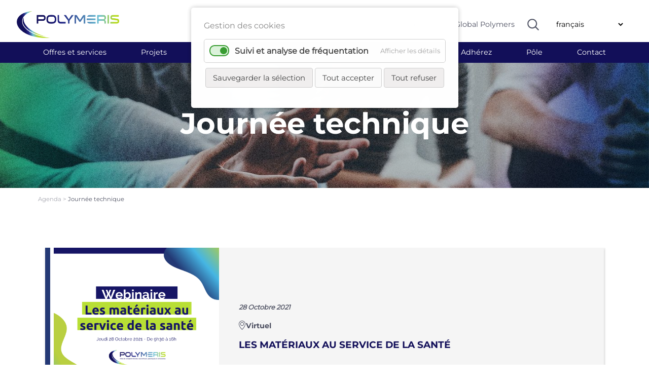

--- FILE ---
content_type: text/html; charset=UTF-8
request_url: https://polymeris.fr/evenement/journee-technique-4.html
body_size: 11845
content:
<!DOCTYPE html>
<html lang="fr">
<head>
<meta charset="UTF-8">
<title>Journée technique - Polymeris</title>
<base href="https://polymeris.fr/">
<meta name="robots" content="index,follow">
<meta name="description" content="Les matériaux au service de la santé">
<meta name="generator" content="Contao Open Source CMS">
<meta name="author" content="VALCOM">
<link rel="canonical" href="https://polymeris.fr/evenement/journee-technique-4.html">
<meta name="viewport" content="width=device-width, initial-scale=1">
<link rel="stylesheet" href="assets/bootstrap/css/bootstrap.min.css">
<link rel="stylesheet" href="https://cdnjs.cloudflare.com/ajax/libs/tiny-slider/2.9.3/tiny-slider.css">
<link rel="stylesheet" href="bundles/contaowowjs/animate.min.css?v=c6e070ac"><link rel="stylesheet" href="assets/css/layout.min.css,responsive.min.css,backend-contao4.css,colorbox.m...-d752ea70.css"><script src="assets/js/jquery.min.js,cookiebar.min.js-6a66c36b.js"></script><script src="bundles/trilobitajaxpagination/js/jquery.ajax-pagination.js?v=78c1dbc8"></script><link rel="alternate" hreflang="fr" href="https://polymeris.fr/evenement/journee-technique-4.html">
<link rel="alternate" hreflang="x-default" href="https://polymeris.fr/evenement/journee-technique-4.html">
<link rel="alternate" hreflang="en" href="https://polymeris.fr/event/technical-day-4.html">
<meta prefix="og: http://ogp.me/ns#" property="og:title" content="Journée technique">
<meta prefix="og: http://ogp.me/ns#" property="og:type" content="article" />
<meta prefix="og: http://ogp.me/ns#" property="og:image" content="https://polymeris.fr/files/Agendas/Xarchives/Webinaire Matériaux au service de la santé 28.10.2021.png">
<meta prefix="og: http://ogp.me/ns#" property="og:image:type" content="image/png">
<meta prefix="og: http://ogp.me/ns#" property="og:image:width" content="1080">
<meta prefix="og: http://ogp.me/ns#" property="og:image:height" content="1080">
<meta prefix="og: http://ogp.me/ns#" property="og:url" content="https://polymeris.fr/evenement/journee-technique-4.html">
<meta prefix="og: http://ogp.me/ns#" property="og:description" content="Les matériaux au service de la santé">
<meta prefix="og: http://ogp.me/ns#" property="og:site_name" content="Polymeris">
<script>var _paq=window._paq=window._paq||[];_paq.push(['trackPageView']);_paq.push(['enableLinkTracking']);(function(){var u="https://stats.valcom.fr/";_paq.push(['setTrackerUrl',u+'matomo.php']);_paq.push(['setSiteId',13]);var d=document,g=d.createElement('script'),s=d.getElementsByTagName('script')[0];g.async=!0;g.defer=!0;g.src=u+'matomo.js';s.parentNode.insertBefore(g,s)})()</script>
<script src="https://cdnjs.cloudflare.com/ajax/libs/tiny-slider/2.9.2/min/tiny-slider.js"></script>
<!--[if (lt IE 9)]><script src="https://cdnjs.cloudflare.com/ajax/libs/tiny-slider/2.9.3/min/tiny-slider.helper.ie8.js"></script><![endif]-->
<script src="assets/bootstrap-5.0.2-dist/js/bootstrap.min.js"></script>
<script src="assets/animateNumber/jquery.animateNumber.min.js"></script>
<script src="assets/dodot//src/js/jquery.dotdotdot.min.js"></script>
</head>
<body id="top" class="agenda"><!-- indexer::stop -->
<div  class="contao-cookiebar cookiebar_default_deny cc-top" role="complementary" aria-describedby="cookiebar-desc">
<div class="cc-inner" aria-live="assertive" role="alert">
<div id="cookiebar-desc" class="cc-head">
<p>Gestion des cookies</p>                    </div>
<div class="cc-groups">
<div class="cc-group">
<input type="checkbox" name="group[]" id="g3" value="3" data-toggle-cookies>
<label for="g3" class="group">Suivi et analyse de fréquentation</label>
<button class="cc-detail-btn" data-toggle-group>
<span>Afficher les détails</span>
<span>Masquer les détails</span>
</button>
<div class="cc-cookies toggle-group">
<div class="cc-cookie">
<input type="checkbox" name="cookie[]" id="c4" value="4">
<label for="c4" class="cookie">Google Analitycs</label>
<p>Ce service nous permet de mesurer l&#39;audience de notre site internet.</p>                                                                            <div class="cc-cookie-info">
<div><span>Désignation technique:</span> GoogleAnalytics</div>
</div>
</div>
</div>
</div>
</div>
<div class="cc-footer grayscale">
<button class="cc-btn save" data-save>Sauvegarder la sélection</button>
<button class="cc-btn success" data-accept-all>Tout accepter</button>
<button class="cc-btn deny" data-deny-all>Tout refuser</button>
</div>
<div class="cc-info">
</div>
</div>
</div>
<!-- indexer::continue -->
<script>var cookiebar=new ContaoCookiebar({configId:1,pageId:1,version:1,lifetime:63072000,token:'ccb_contao_token',doNotTrack:0,currentPageId:48,excludedPageIds:null,cookies:{"4":{"id":"4","type":"googleAnalytics","checked":!0,"token":["GoogleAnalytics"],"resources":[{"src":"https:\/\/www.googletagmanager.com\/gtag\/js?id=G-QNN3Z79HSC","flags":null,"mode":1}],"scripts":[{"script":"window.dataLayer=window.dataLayer||[];function gtag(){dataLayer.push(arguments)} gtag('js',new Date());gtag('config','G-QNN3Z79HSC')","position":3,"mode":1},{"script":"try{ let gid; for(gid in window.google_tag_data.td) { window['ga-disable-' + gid] = true; }}catch (e) {}","position":3,"mode":2}]}},configs:[],texts:{acceptAndDisplay:'Accepter et afficher'}})</script>
<div id="wrapper">
<header id="header">
<div class="inside">
<div class="mod_nodes d-none d-lg-block d-none d-lg-block">
<div class="container-fluid px-5 py-2 header">
<div class="row align-items-center justify-content-between">
<div class="ce_image col-2 px-0 col-2 px-0 col-2 px-0 block">
<figure class="image_container">
<a href="./" title="Polymeris">
<img src="files/structure/LOGO-POLYMERIS.png" width="400" height="104" alt="">
</a>
</figure>
</div>
<div class="col-10 col-xl-9">
<div class="row align-items-center justify-content-end">
<!-- indexer::stop -->
<nav class="mod_customnav col-auto px-0 block" id="navHeader">
<a href="evenement/journee-technique-4.html#skipNavigation169" class="invisible">Aller au contenu</a>
<ul class="level_1">
<li class="first"><a href="https://annuaire.polymeris.fr/" title="Annuaire des adhérents" class="first" target="_blank" rel="noreferrer noopener" itemprop="url"><span itemprop="name">Annuaire adhérents</span></a></li>
<li><a href="https://projets.polymeris.fr/index.html" title="Annuaire des projets" target="_blank" rel="noreferrer noopener" itemprop="url"><span itemprop="name">Annuaire projets</span></a></li>
<li class="reso"><a href="https://www.mypolymeris.com/" title="MyPolymeris" class="reso" target="_blank" rel="noreferrer noopener" itemprop="url"><span itemprop="name">MyPolymeris</span></a></li>
<li class="last"><a href="https://globalpolymers.net/publicweb/webpage.html" title="Global Polymers" class="last" target="_blank" rel="noreferrer noopener" itemprop="url"><span itemprop="name">Global Polymers</span></a></li>
</ul>
<a id="skipNavigation169" class="invisible">&nbsp;</a>
</nav>
<!-- indexer::continue -->
<div class="ce_image col-auto overvisible loupe col-auto overvisible loupe col-auto overvisible block" id="loupe">
<figure class="image_container">
<img src="files/structure/loupe.svg" width="23" height="23" alt="">
</figure>
</div>
<!-- indexer::stop -->
<nav class="mod_changelanguage col-auto block" id="langue" itemscope="" itemtype="http://schema.org/SiteNavigationElement">
<select class="level_1" onchange="window.location.href=this.value">
<option class="active lang-fr active" selected>français</option>
<option  class="lang-en" value="https://polymeris.fr/event/technical-day-4.html">anglais - English</option>
</select>
</nav>
<!-- indexer::continue -->
</div></div>
</div></div>
</div>
<div class="mod_nodes d-none d-lg-block d-none d-lg-block">
<div id="nav">
<!-- indexer::stop -->
<nav class="mod_customnav menuO-lvl1 block" id="menuO-lvl1">
<a href="evenement/journee-technique-4.html#skipNavigation173" class="invisible">Aller au contenu</a>
<div class="container">
<ul class="level_1 row justify-content-between">
<li class="col-auto px-0 lvl1-1 noClick first"><a href="offres-et-services.html" title="Offres et services" class="lvl1-1 noClick first">Offres et services</a></li>
<li class="col-auto px-0 lvl1-2 noClick noAriane"><a href="projets.html" title="Projets" class="lvl1-2 noClick noAriane">Projets</a></li>
<li class="col-auto px-0 lvl1-3 noClick"><a href="reseau.html" title="Notre réseau" class="lvl1-3 noClick">Réseau</a></li>
<li class="col-auto px-0 lvl1-4 noClick"><a href="polymeris-en-region.html" title="Polymeris en région" class="lvl1-4 noClick">Régions</a></li>
<li class="col-auto px-0 lvl1-5 trail"><a href="agenda.html" title="Agenda" class="lvl1-5 trail">Agenda</a></li>
<li class="col-auto px-0 lvl1-6"><a href="actualites.html" title="Actualités" class="lvl1-6">Actualités</a></li>
<li class="col-auto px-0 lvl1-7 noAriane"><a href="adherez.html" title="Adhérez à Polymeris" class="lvl1-7 noAriane">Adhérez</a></li>
<li class="col-auto px-0 lvl1-8 noClick"><a href="pole.html" title="Pôle" class="lvl1-8 noClick">Pôle</a></li>
<li class="col-auto px-0 lvl1-9 noAriane last"><a href="contactez-nous.html" title="contactez-nous" class="lvl1-9 noAriane last">Contact</a></li>
</ul>
</div>
<a id="skipNavigation173" class="invisible">&nbsp;</a>
</nav>
<!-- indexer::continue -->
<!-- indexer::stop -->
<div class="ce_form block">
<form action="resultats-de-recherche.html" method="get" enctype="application/x-www-form-urlencoded" id="formSearch">
<div class="formbody">
<div class="bandeauRecherche">
<div class="container">
<div class="row align-items-center justify-content-center">
<div class="col-6 col-lg-6">
<div class="widget widget-text mandatory">
<input type="text" name="keywords" id="ctrl_6" class="text mandatory" value="" required placeholder="Rechercher sur le site…">
</div>
</div>
<div class="col-auto">
<div class="widget widget-submit">
<button type="submit" id="ctrl_7" class="submit"><img src="files/structure/loupe.svg" width="23" height="23" alt="Rechercher" title="Rechercher"></button>
</div>
</div>
<div class="col-auto px-0">
<div class="widget widget-explanation explanation closeSearch">
<p title="Fermer">X</p></div>
</div>
</div></div></div>    </div>
</form>
</div>
<!-- indexer::continue -->
<div id="menuLvl2">
<div class="container">
<div id="menu1" class="navLvl2">
<div class="row justify-content-between align-items-top">
<div class="col-6 inter">
<div class="ce_text block">
<h3>Services aux adhérents</h3>
</div>
<!-- indexer::stop -->
<nav class="mod_navigation block">
<a href="evenement/journee-technique-4.html#skipNavigation319" class="invisible">Aller au contenu</a>
<ul class="level_1">
<li class="first"><a href="renforcer-votre-visibilite.html" title="Renforcer votre visibilité" class="first" itemprop="url"><span itemprop="name">Renforcer votre visibilité</span></a></li>
<li><a href="stimuler-votre-double-transition-ecologique-et-digitale.html" title="Stimuler votre double transition écologique et digitale" itemprop="url"><span itemprop="name">Stimuler votre double transition écologique et digitale</span></a></li>
<li><a href="accelerer-vos-innovations-technologiques.html" title="Accélérer vos innovations technologiques" itemprop="url"><span itemprop="name">Accélérer vos innovations technologiques</span></a></li>
<li><a href="innover-a-l-europe-et-a-l-international.html" title="Innover à l&#39;Europe et à l&#39;international" itemprop="url"><span itemprop="name">Innover à l&#39;Europe et à l&#39;international</span></a></li>
<li><a href="decouvrez-mypolymeris.html" title="Découvrez MyPolymeris" itemprop="url"><span itemprop="name">Découvrez MyPolymeris</span></a></li>
<li><a href="polytronics-evaluer-votre-maturite-numerique.html" title="Polytronics : évaluer votre maturité numérique" itemprop="url"><span itemprop="name">Polytronics : évaluer votre maturité numérique</span></a></li>
<li class="last"><a href="polyboost.html" title="PolyBoost" class="last" itemprop="url"><span itemprop="name">PolyBoost</span></a></li>
</ul>
<a id="skipNavigation319" class="invisible">&nbsp;</a>
</nav>
<!-- indexer::continue -->
</div>
<div class="col-5 focusNav">
<div class="ce_image block">
<figure class="image_container">
<a href="polyboost.html">
<img src="assets/images/3/POLYBOOST%20-%20Logo%20v1-189991ab.png" width="700" height="400" alt="">
</a>
</figure>
</div>
<div class="ce_text block">
<p><strong>Découvrez PolyBoost<br>Accompagnement sur mesure pensé pour vous<br></strong></p>
</div>
</div> <!-- /insert -->
</div></div> <!-- /sousMenu -->
<div id="menu2" class="navLvl2">
<div class="row justify-content-between align-items-top">
<div class="col-4 inter">
<div class="ce_text block">
<h3>Les projets</h3>
</div>
<!-- indexer::stop -->
<nav class="mod_navigation block">
<a href="evenement/journee-technique-4.html#skipNavigation320" class="invisible">Aller au contenu</a>
<ul class="level_1">
<li class="projet first"><a href="labelliser-votre-projet.html" title="Labelliser votre projet" class="projet first" itemprop="url"><span itemprop="name">Labelliser votre projet</span></a></li>
<li class="projet"><a href="appels-a-projets.html" title="Les appels à projets" class="projet" itemprop="url"><span itemprop="name">Appels à projets</span></a></li>
<li><a href="projets/projets-europeens.html" title="Projets européens" itemprop="url"><span itemprop="name">Projets européens</span></a></li>
<li class="last"><a href="missions-collectives.html" title="Missions collectives" class="last" itemprop="url"><span itemprop="name">Missions collectives</span></a></li>
</ul>
<a id="skipNavigation320" class="invisible">&nbsp;</a>
</nav>
<!-- indexer::continue -->
</div>
<div class="col-4 inter">
<div class="ce_text block">
<h3>Les axes stratégiques</h3>
</div>
<!-- indexer::stop -->
<nav class="mod_navigation block">
<a href="evenement/journee-technique-4.html#skipNavigation321" class="invisible">Aller au contenu</a>
<ul class="level_1">
<li class="first"><a href="projets/les-axes-strategiques/usine-numerique.html" title="Usine numérique" class="first" itemprop="url"><span itemprop="name">Usine numérique</span></a></li>
<li><a href="projets/les-axes-strategiques/economie-circulaire.html" title="Économie circulaire" itemprop="url"><span itemprop="name">Économie circulaire</span></a></li>
<li class="last"><a href="materiaux-avances.html" title="Matériaux avancés" class="last" itemprop="url"><span itemprop="name">Matériaux avancés</span></a></li>
</ul>
<a id="skipNavigation321" class="invisible">&nbsp;</a>
</nav>
<!-- indexer::continue -->
</div>
<div class="col-4 focusNav">
<div class="ce_image block">
<figure class="image_container">
<a href="https://projets.polymeris.fr/index.html" rel="noreferrer noopener">
<img src="assets/images/3/Zoom%20Annuaire%20projets-e7ba455d.jpg" width="1000" height="600" alt="">
</a>
</figure>
</div>
<div class="ce_text center block">
<p><strong>Découvrez l&#39;annuaire <br>des projets en cours !</strong></p>
</div>
</div> <!-- /insert -->
</div></div> <!-- /sousMenu -->
<div id="menu3" class="navLvl2">
<div class="row justify-content-between align-items-top">
<div class="col-3 inter">
<div class="ce_text block">
<h3>Partenaires</h3>
</div>
<!-- indexer::stop -->
<nav class="mod_navigation block">
<a href="evenement/journee-technique-4.html#skipNavigation322" class="invisible">Aller au contenu</a>
<ul class="level_1">
<li class="first"><a href="reseau/partenaires-nationaux.html" title="Partenaires nationaux" class="first" itemprop="url"><span itemprop="name">Partenaires nationaux</span></a></li>
<li class="reso last"><a href="partenaires-internationaux.html" title="Partenaires Internationaux" class="reso last" itemprop="url"><span itemprop="name">Partenaires Internationaux</span></a></li>
</ul>
<a id="skipNavigation322" class="invisible">&nbsp;</a>
</nav>
<!-- indexer::continue -->
</div>
<div class="col-2 inter">
<!-- indexer::stop -->
<nav class="mod_navigation block">
<a href="evenement/journee-technique-4.html#skipNavigation323" class="invisible">Aller au contenu</a>
<ul class="level_1">
<li class="reso first last"><a href="clubs.html" title="Nos clubs" class="reso first last" itemprop="url"><span itemprop="name">Clubs</span></a></li>
</ul>
<a id="skipNavigation323" class="invisible">&nbsp;</a>
</nav>
<!-- indexer::continue -->
</div>
<div class="col-3 inter">
<!-- indexer::stop -->
<nav class="mod_navigation block">
<a href="evenement/journee-technique-4.html#skipNavigation324" class="invisible">Aller au contenu</a>
<ul class="level_1">
<li class="first"><a href="https://annuaire.polymeris.fr/" title="Annuaire des adhérents" class="first" target="_blank" rel="noreferrer noopener" itemprop="url"><span itemprop="name">Annuaire adhérents</span></a></li>
<li class="reso last"><a href="adherents-premium.html" title="Adhérents premium" class="reso last" itemprop="url"><span itemprop="name">Adhérents premium</span></a></li>
</ul>
<a id="skipNavigation324" class="invisible">&nbsp;</a>
</nav>
<!-- indexer::continue -->
</div>
<div class="col-4 focusNav">
<div class="ce_image block">
<figure class="image_container">
<a href="https://annuaire.polymeris.fr/" rel="noreferrer noopener">
<img src="assets/images/0/Zoom%20Annuaire%20adh%C3%A9rents-0d37dd8e.jpg" width="1000" height="600" alt="">
</a>
</figure>
</div>
<div class="ce_text block">
<p><strong>Découvrez l&#39;annuaire en ligne<br>des adhérents Polymeris !</strong></p>
</div>
</div> <!-- /insert -->
</div></div> <!-- /sousMenu -->
<div id="menu4" class="navLvl2">
<div class="row justify-content-between align-items-top">
<div class="col-4 inter">
<div class="ce_text block">
<h3>Toutes les régions</h3>
</div>
<!-- indexer::stop -->
<nav class="mod_navigation block">
<a href="evenement/journee-technique-4.html#skipNavigation325" class="invisible">Aller au contenu</a>
<ul class="level_1">
<li class="first"><a href="polymeris-en-region/nos-implantations.html" title="Nos implantations" class="first" itemprop="url"><span itemprop="name">Nos implantations</span></a></li>
<li class="region"><a href="auvergne-rhone-alpes.html" title="Auvergne-Rhône-Alpes" class="region" itemprop="url"><span itemprop="name">Auvergne-Rhône-Alpes</span></a></li>
<li class="region"><a href="bourgogne-franche-comte.html" title="Bourgogne-Franche-Comté" class="region" itemprop="url"><span itemprop="name">Bourgogne-Franche-Comté</span></a></li>
<li class="region"><a href="centre-val-de-loire.html" title="Centre-Val de Loire" class="region" itemprop="url"><span itemprop="name">Centre-Val de Loire</span></a></li>
<li class="region"><a href="ile-de-france.html" title="Ile-de-France" class="region" itemprop="url"><span itemprop="name">Ile-de-France</span></a></li>
<li class="region"><a href="nouvelle-aquitaine.html" title="Nouvelle-Aquitaine" class="region" itemprop="url"><span itemprop="name">Nouvelle-Aquitaine</span></a></li>
<li class="region last"><a href="pays-de-la-loire.html" title="Pays de la Loire" class="region last" itemprop="url"><span itemprop="name">Pays de la Loire</span></a></li>
</ul>
<a id="skipNavigation325" class="invisible">&nbsp;</a>
</nav>
<!-- indexer::continue -->
</div>
<div class="col-5 focusNav">
</div> <!-- /insert -->
</div></div> <!-- /sousMenu -->
<div id="menu5" class="navLvl2">
<div class="row justify-content-between align-items-top">
<div class="col-4 inter">
<div class="ce_text block">
<h3>Le pôle de compétitivité</h3>
</div>
<!-- indexer::stop -->
<nav class="mod_navigation block">
<a href="evenement/journee-technique-4.html#skipNavigation326" class="invisible">Aller au contenu</a>
<ul class="level_1">
<li class="submenu noClick noAriane first last"><a href="pole/le-pole-de-competitivite.html" title="Le Pôle de compétitivité" class="submenu noClick noAriane first last" aria-haspopup="true" itemprop="url"><span itemprop="name">Le Pôle de compétitivité</span></a>
<ul class="level_2">
<li class="poly first"><a href="presentation-du-pole.html" title="Présentation du pôle" class="poly first" itemprop="url"><span itemprop="name">Qui sommes-nous ?</span></a></li>
<li><a href="pole/le-pole-de-competitivite/feuille-de-route-technologique.html" title="Feuille de route technologique" itemprop="url"><span itemprop="name">Feuille de route technologique</span></a></li>
<li class="poly"><a href="notre-gouvernance.html" title="Notre gouvernance" class="poly" itemprop="url"><span itemprop="name">Gouvernance</span></a></li>
<li class="poly"><a href="notre-equipe.html" title="Notre équipe" class="poly" itemprop="url"><span itemprop="name">Équipe</span></a></li>
<li class="poly noSpace"><a href="notre-ecosysteme.html" title="Notre écosystème" class="poly noSpace" itemprop="url"><span itemprop="name">Écosystème</span></a></li>
<li class="poly"><a href="bourse-a-l-emploi.html" title="Bourse à l&#39;emploi" class="poly" itemprop="url"><span itemprop="name">Bourse à l&#39;emploi</span></a></li>
<li class="last"><a href="espace-presse.html" title="Espace presse" class="last" itemprop="url"><span itemprop="name">Presse - Communication</span></a></li>
</ul>
</li>
</ul>
<a id="skipNavigation326" class="invisible">&nbsp;</a>
</nav>
<!-- indexer::continue -->
</div>
<div class="col-5 focusNav">
<div class="ce_image center center center center center center center block">
<figure class="image_container">
<a href="actu/les-poles-de-competitivite-fetent-leur-20-ans.html">
<img src="assets/images/2/POLE%20DE%20COMPETITIVITE%2020%20ANS%20500x500-550ae689.png" width="300" height="150" alt="">
</a>
</figure>
</div>
<div class="ce_text block">
<p><strong>Les pôles de compétitivité </strong><br><strong>fêtent leur 20 ans !</strong></p>
</div>
</div> <!-- /insert -->
</div></div> <!-- /sousMenu -->
</div></div>
</div> <!-- / nav -->
</div>
<div class="mod_nodes d-block d-lg-none d-block d-lg-none">
<div class="row justify-content-betewwen align-items-center px-3">
<style>#l1,#l2,#l3{width:30px;height:4px;margin:3px;background-color:#666;transition:all 0.3s;-moz-transition:all 0.3s;-webkit-transition:all 0.3s;-o-transition:all 0.3s}#l2.change{opacity:0}#l1.change{-webkit-transform:rotate(-45deg) translate(-3px,6px);transform:rotate(-45deg) translate(-3px,6px)}#l3.change{-webkit-transform:rotate(45deg) translate(-5px,-8px);transform:rotate(45deg) translate(-3px,-8px)}</style>
<div id="btnMenu" class="col-2">
<div id="l1"></div>
<div id="l2"></div>
<div id="l3"></div>
</div>
<script>jQuery(function(){$('#btnMenu').click(function(){$('#l1, #l2, #l3').toggleClass('change')})})</script>
<div class="ce_image col-3 px-0 col-3 px-0 col-3 px-0 block">
<figure class="image_container">
<a href="./" title="Polymeris">
<img src="files/structure/LOGO-POLYMERIS.png" width="400" height="104" alt="">
</a>
</figure>
</div>
<div class="col-7">
<div class="row justify-content-end">
<div class="ce_image col-auto overvisible loupeMob col-auto overvisible loupeMob col-auto overvisible block" id="loupeMob">
<figure class="image_container">
<img src="files/structure/loupe.svg" width="23" height="23" alt="">
</figure>
</div>
<!-- indexer::stop -->
<nav class="mod_changelanguage col-auto block" id="langue" itemscope="" itemtype="http://schema.org/SiteNavigationElement">
<select class="level_1" onchange="window.location.href=this.value">
<option class="active lang-fr active" selected>français</option>
<option  class="lang-en" value="https://polymeris.fr/event/technical-day-4.html">anglais - English</option>
</select>
</nav>
<!-- indexer::continue -->
</div></div>
</div>
<!-- indexer::stop -->
<div class="ce_form block" id="searchMobile">
<form action="resultats-de-recherche.html" method="get" enctype="application/x-www-form-urlencoded" id="formSearch">
<div class="formbody">
<div class="bandeauRecherche">
<div class="container">
<div class="row align-items-center justify-content-center">
<div class="col-6 col-lg-6">
<div class="widget widget-text mandatory">
<input type="text" name="keywords" id="ctrl_6" class="text mandatory" value="" required placeholder="Rechercher sur le site…">
</div>
</div>
<div class="col-auto">
<div class="widget widget-submit">
<button type="submit" id="ctrl_7" class="submit"><img src="files/structure/loupe.svg" width="23" height="23" alt="Rechercher" title="Rechercher"></button>
</div>
</div>
<div class="col-auto px-0">
<div class="widget widget-explanation explanation closeSearch">
<p title="Fermer">X</p></div>
</div>
</div></div></div>    </div>
</form>
</div>
<!-- indexer::continue -->
<!-- indexer::stop -->
<nav class="mod_navigation d-lg-none d-lg-none block" id="navMobile">
<a href="evenement/journee-technique-4.html#skipNavigation188" class="invisible">Aller au contenu</a>
<ul class="level_1">
<li class="first"><a href="https://projets.polymeris.fr/index.html" title="Annuaire des projets" class="first" target="_blank" rel="noreferrer noopener" itemprop="url"><span itemprop="name">Annuaire projets</span></a></li>
<li class="reso"><a href="https://www.mypolymeris.com/" title="MyPolymeris" class="reso" target="_blank" rel="noreferrer noopener" itemprop="url"><span itemprop="name">MyPolymeris</span></a></li>
<li><a href="https://globalpolymers.net/publicweb/webpage.html" title="Global Polymers" target="_blank" rel="noreferrer noopener" itemprop="url"><span itemprop="name">Global Polymers</span></a></li>
<li class="submenu lvl1-1 noClick"><a href="offres-et-services.html" title="Offres et services" class="submenu lvl1-1 noClick" aria-haspopup="true" itemprop="url"><span itemprop="name">Offres et services</span></a>
<ul class="level_2">
<li class="submenu noClic first last"><a href="services-aux-adherents-2.html" title="Services aux adhérents" class="submenu noClic first last" aria-haspopup="true" itemprop="url"><span itemprop="name">Services aux adhérents</span></a>
<ul class="level_3">
<li class="first"><a href="renforcer-votre-visibilite.html" title="Renforcer votre visibilité" class="first" itemprop="url"><span itemprop="name">Renforcer votre visibilité</span></a></li>
<li><a href="stimuler-votre-double-transition-ecologique-et-digitale.html" title="Stimuler votre double transition écologique et digitale" itemprop="url"><span itemprop="name">Stimuler votre double transition écologique et digitale</span></a></li>
<li><a href="accelerer-vos-innovations-technologiques.html" title="Accélérer vos innovations technologiques" itemprop="url"><span itemprop="name">Accélérer vos innovations technologiques</span></a></li>
<li><a href="innover-a-l-europe-et-a-l-international.html" title="Innover à l&#39;Europe et à l&#39;international" itemprop="url"><span itemprop="name">Innover à l&#39;Europe et à l&#39;international</span></a></li>
<li><a href="decouvrez-mypolymeris.html" title="Découvrez MyPolymeris" itemprop="url"><span itemprop="name">Découvrez MyPolymeris</span></a></li>
<li><a href="polytronics-evaluer-votre-maturite-numerique.html" title="Polytronics : évaluer votre maturité numérique" itemprop="url"><span itemprop="name">Polytronics : évaluer votre maturité numérique</span></a></li>
<li class="last"><a href="polyboost.html" title="PolyBoost" class="last" itemprop="url"><span itemprop="name">PolyBoost</span></a></li>
</ul>
</li>
</ul>
</li>
<li class="submenu lvl1-2 noClick noAriane"><a href="projets.html" title="Projets" class="submenu lvl1-2 noClick noAriane" aria-haspopup="true" itemprop="url"><span itemprop="name">Projets</span></a>
<ul class="level_2">
<li class="submenu noClick first"><a href="projets/les-projets.html" title="Les projets" class="submenu noClick first" aria-haspopup="true" itemprop="url"><span itemprop="name">Les projets</span></a>
<ul class="level_3">
<li class="projet first"><a href="labelliser-votre-projet.html" title="Labelliser votre projet" class="projet first" itemprop="url"><span itemprop="name">Labelliser votre projet</span></a></li>
<li class="projet"><a href="appels-a-projets.html" title="Les appels à projets" class="projet" itemprop="url"><span itemprop="name">Appels à projets</span></a></li>
<li><a href="projets/projets-europeens.html" title="Projets européens" itemprop="url"><span itemprop="name">Projets européens</span></a></li>
<li class="last"><a href="missions-collectives.html" title="Missions collectives" class="last" itemprop="url"><span itemprop="name">Missions collectives</span></a></li>
</ul>
</li>
<li class="submenu noClick last"><a href="projets/les-axes-strategiques.html" title="Les axes stratégiques" class="submenu noClick last" aria-haspopup="true" itemprop="url"><span itemprop="name">Les axes stratégiques</span></a>
<ul class="level_3">
<li class="first"><a href="projets/les-axes-strategiques/usine-numerique.html" title="Usine numérique" class="first" itemprop="url"><span itemprop="name">Usine numérique</span></a></li>
<li><a href="projets/les-axes-strategiques/economie-circulaire.html" title="Économie circulaire" itemprop="url"><span itemprop="name">Économie circulaire</span></a></li>
<li class="last"><a href="materiaux-avances.html" title="Matériaux avancés" class="last" itemprop="url"><span itemprop="name">Matériaux avancés</span></a></li>
</ul>
</li>
</ul>
</li>
<li class="submenu lvl1-3 noClick"><a href="reseau.html" title="Notre réseau" class="submenu lvl1-3 noClick" aria-haspopup="true" itemprop="url"><span itemprop="name">Réseau</span></a>
<ul class="level_2">
<li class="submenu first"><a href="partenaires.html" title="Partenaires" class="submenu first" aria-haspopup="true" itemprop="url"><span itemprop="name">Partenaires</span></a>
<ul class="level_3">
<li class="first"><a href="reseau/partenaires-nationaux.html" title="Partenaires nationaux" class="first" itemprop="url"><span itemprop="name">Partenaires nationaux</span></a></li>
<li class="reso last"><a href="partenaires-internationaux.html" title="Partenaires Internationaux" class="reso last" itemprop="url"><span itemprop="name">Partenaires Internationaux</span></a></li>
</ul>
</li>
<li class="submenu"><a href="les-clubs.html" title="Les clubs" class="submenu" aria-haspopup="true" itemprop="url"><span itemprop="name">Les clubs</span></a>
<ul class="level_3">
<li class="reso first last"><a href="clubs.html" title="Nos clubs" class="reso first last" itemprop="url"><span itemprop="name">Clubs</span></a></li>
</ul>
</li>
<li class="submenu last"><a href="adherents.html" title="Adhérents" class="submenu last" aria-haspopup="true" itemprop="url"><span itemprop="name">Adhérents</span></a>
<ul class="level_3">
<li class="first"><a href="https://annuaire.polymeris.fr/" title="Annuaire des adhérents" class="first" target="_blank" rel="noreferrer noopener" itemprop="url"><span itemprop="name">Annuaire adhérents</span></a></li>
<li class="reso last"><a href="adherents-premium.html" title="Adhérents premium" class="reso last" itemprop="url"><span itemprop="name">Adhérents premium</span></a></li>
</ul>
</li>
</ul>
</li>
<li class="submenu lvl1-4 noClick"><a href="polymeris-en-region.html" title="Polymeris en région" class="submenu lvl1-4 noClick" aria-haspopup="true" itemprop="url"><span itemprop="name">Régions</span></a>
<ul class="level_2">
<li class="first"><a href="polymeris-en-region/nos-implantations.html" title="Nos implantations" class="first" itemprop="url"><span itemprop="name">Nos implantations</span></a></li>
<li class="region"><a href="auvergne-rhone-alpes.html" title="Auvergne-Rhône-Alpes" class="region" itemprop="url"><span itemprop="name">Auvergne-Rhône-Alpes</span></a></li>
<li class="region"><a href="bourgogne-franche-comte.html" title="Bourgogne-Franche-Comté" class="region" itemprop="url"><span itemprop="name">Bourgogne-Franche-Comté</span></a></li>
<li class="region"><a href="centre-val-de-loire.html" title="Centre-Val de Loire" class="region" itemprop="url"><span itemprop="name">Centre-Val de Loire</span></a></li>
<li class="region"><a href="ile-de-france.html" title="Ile-de-France" class="region" itemprop="url"><span itemprop="name">Ile-de-France</span></a></li>
<li class="region"><a href="nouvelle-aquitaine.html" title="Nouvelle-Aquitaine" class="region" itemprop="url"><span itemprop="name">Nouvelle-Aquitaine</span></a></li>
<li class="region last"><a href="pays-de-la-loire.html" title="Pays de la Loire" class="region last" itemprop="url"><span itemprop="name">Pays de la Loire</span></a></li>
</ul>
</li>
<li class="trail lvl1-5"><a href="agenda.html" title="Agenda" class="trail lvl1-5" itemprop="url"><span itemprop="name">Agenda</span></a></li>
<li class="lvl1-6"><a href="actualites.html" title="Actualités" class="lvl1-6" itemprop="url"><span itemprop="name">Actualités</span></a></li>
<li class="lvl1-7 noAriane"><a href="adherez.html" title="Adhérez à Polymeris" class="lvl1-7 noAriane" itemprop="url"><span itemprop="name">Adhérez</span></a></li>
<li class="submenu lvl1-8 noClick"><a href="pole.html" title="Pôle" class="submenu lvl1-8 noClick" aria-haspopup="true" itemprop="url"><span itemprop="name">Pôle</span></a>
<ul class="level_2">
<li class="submenu noClick noAriane first last"><a href="pole/le-pole-de-competitivite.html" title="Le Pôle de compétitivité" class="submenu noClick noAriane first last" aria-haspopup="true" itemprop="url"><span itemprop="name">Le Pôle de compétitivité</span></a>
<ul class="level_3">
<li class="poly first"><a href="presentation-du-pole.html" title="Présentation du pôle" class="poly first" itemprop="url"><span itemprop="name">Qui sommes-nous ?</span></a></li>
<li><a href="pole/le-pole-de-competitivite/feuille-de-route-technologique.html" title="Feuille de route technologique" itemprop="url"><span itemprop="name">Feuille de route technologique</span></a></li>
<li class="poly"><a href="notre-gouvernance.html" title="Notre gouvernance" class="poly" itemprop="url"><span itemprop="name">Gouvernance</span></a></li>
<li class="poly"><a href="notre-equipe.html" title="Notre équipe" class="poly" itemprop="url"><span itemprop="name">Équipe</span></a></li>
<li class="poly noSpace"><a href="notre-ecosysteme.html" title="Notre écosystème" class="poly noSpace" itemprop="url"><span itemprop="name">Écosystème</span></a></li>
<li class="poly"><a href="bourse-a-l-emploi.html" title="Bourse à l&#39;emploi" class="poly" itemprop="url"><span itemprop="name">Bourse à l&#39;emploi</span></a></li>
<li class="last"><a href="espace-presse.html" title="Espace presse" class="last" itemprop="url"><span itemprop="name">Presse - Communication</span></a></li>
</ul>
</li>
</ul>
</li>
<li class="lvl1-9 noAriane last"><a href="contactez-nous.html" title="contactez-nous" class="lvl1-9 noAriane last" itemprop="url"><span itemprop="name">Contact</span></a></li>
</ul>
<a id="skipNavigation188" class="invisible">&nbsp;</a>
</nav>
<!-- indexer::continue -->
</div>
</div>
</header>
<div class="custom">
<div id="introPage">
<div class="inside">
<div class="mod_article imgfull relative block" id="article-574">
<div class="ce_image block">
<figure class="image_container">
<picture>
<source srcset="assets/images/e/intro-agenda-ce2cfb15.jpg" media="(max-width: 576px)" width="800" height="527">
<source srcset="assets/images/c/intro-agenda-56b7820b.jpg" media="(min-width: 992px)" width="1440" height="288">
<img src="assets/images/4/intro-agenda-1d245f8e.jpg" width="1440" height="536" alt="" loading="lazy">
</picture>
</figure>
</div>
<div class="d-flex align-items-center justify-content-center ce_text block px-4">
<h1 class="max1000">Journée technique</h1>
</div>
</div>
</div>
</div>
<div id="ariane">
<div class="inside">
<!-- indexer::stop -->
<div class="mod_breadcrumb d-none d-md-block d-none d-md-block block">
<ul>
<li>
<a href="agenda.html" title="Agenda">                        Agenda                    </a>
> </li>
<li class="active last">Journée technique</li>
</ul>
</div>
<!-- indexer::continue -->
</div>
</div>
</div>
<div id="container">
<main id="main">
<div class="inside">
<div class="mod_article container mtop4 block" id="article-53">
<div class="mod_eventreader block" id="agenda">
<div class="event layout_full block bygone bygone px-2 px-lg-1">
<div class="introEvent relative">
<div class="row align-items-center">
<div class="col-12 col-md-5 col-lg-4">
<div class="evenement-partenaire imgEvent">
<figure class="image_container float_above">
<img src="files/Agendas/Xarchives/Webinaire%20Mat%C3%A9riaux%20au%20service%20de%20la%20sant%C3%A9%2028.10.2021.png" width="1080" height="1080" alt="Webinaire Matériaux au service de la santé" title="Webinaire Matériaux au service de la santé">
</figure>
</div>
</div>
<div class="col-12 col-md-7 col-lg-7 py-3 px-4">
<p class="info"><time datetime="2021-10-28T11:30:00+02:00">28 Octobre 2021</time></p>
<p class="location">Virtuel</p>
</p>
<div class="teaserFull"><p>Les matériaux au service de la santé</p></div>
</div>
</div>
<div class="usedTags">
Tags :
<a href='/agenda/tag/evenement-partenaire.html#ariane' title=''>Événement partenaire</a>		</div>
</div>
<div class="eventDetail mt-5">
<div class="ce_text block">
<p style="text-align: justify;">Les progrès de la médecine sont constants et permanents, les chirurgies moins intrusives, les traitements plus adaptés.</p>
<p style="text-align: justify;">Dans ce cadre les matériaux apportent des possibilités nouvelles et multiples, en terme de conception et de fabrication des dispositifs médicaux dont il faut contrôler la conformité.</p>
<p style="text-align: justify;">C’est pourquoi, à l’occasion du <strong>Printemps de l’Innovation</strong> organisé par la<strong> Région Pays de la Loire</strong>, le <strong>CTTM, Polymeris et Atlanpole Biotherapies, </strong>nous vous proposons une journée qui évoquera la place des matériaux dans le domaine de la santé.</p>
<p style="text-align: justify;">Les conférenciers vous présenteront les multiples initiatives des entreprises, pôles et centres techniques pour améliorer notre santé et contribuer à la prévention des risques.</p>
<p style="text-align: justify;">La matinée sera consacrée à des présentations, l’après-midi à des <strong>rendez-vous d’affaires</strong>.</p>
<p style="text-align: justify;"><strong>Programme : </strong></p>
<ul>
<li style="text-align: justify;">09h10 - <strong>Accueil des participants sur l’espace de Webinar</strong></li>
<li style="text-align: justify;">09h20 - <strong>Lancement de la matinée et présentation du CTTM </strong><em>(Wilfried LECLUSE, Arnaud COUDREUSE, CTTM)</em><strong><br></strong></li>
<li style="text-align: justify;">09h30 - <strong>Actions du pôle POLYMERIS en matière de santé. Club Santé Polymeris </strong><em>(Manon GUYADER, POLYMERIS)</em></li>
<li style="text-align: justify;">09h50 -<strong> CTTM et INSERM : Microcarriers Pharmacologiquement actifs, un outil pour la thérapie cellulaire </strong><em>(Arnaud COUDREUSE, CTTM ; Claudia MONTEROMENEI, CRCINA-INSERM UMR1232)</em></li>
<li style="text-align: justify;">10h10 - <strong>Trouver des partenaires et financer vos projets de R&amp;D : le rôle du pôle de santé Atlanpole Biotherapies </strong><em>(Mineke FAURE EON, ATLANPOLE BIOTHERAPIES)</em><strong><br></strong></li>
<li style="text-align: justify;">10h30 - <strong>Pause</strong></li>
<li style="text-align: justify;">10h35 - <strong>Les polymères et la purification d’eau au service de la santé de tous </strong><em>(Paul GUEROUX, FONTO DE VIVO)</em><strong><br></strong></li>
<li style="text-align: justify;">10h55 - <strong>Les enjeux et problématiques dans l’injection des Dispositifs Médicaux </strong><em>(Andrii ZAITSEV, CEMA TECHNOLOGIES)</em><strong><br></strong></li>
<li style="text-align: justify;">11h15 - <strong>Atlantic Bone Screen : Accélérateur de développement préclinique des biomatériaux </strong><em>(Quitterie BROSSARD, ATLANTIC BONE SCREEN)</em><strong><br></strong></li>
<li style="text-align: justify;">11h35 -<strong> Mega Biopharma : la nature au service de l’humain </strong><em>(Serge et Georges CAMPRASSE, MEGA BIOPHARMA)</em><strong><br></strong></li>
<li style="text-align: justify;">11h55 - <strong>Clôture </strong><em>(Wilfried LECLUSE, Arnaud COUDREUSE CTTM)</em><strong><br></strong></li>
<li style="text-align: justify;">12h00 - <strong>Pause Déjeuner</strong></li>
<li style="text-align: justify;">De 14h à 16h - <strong>RDV BtoB avec le CTTM, Polymeris et Atlanpole Biotherapies pour échanger sur vos projets et besoins technologiques, en toute confidentialité.</strong></li>
</ul>
<h4 style="text-align: center;"><a href="https://register.gotowebinar.com/register/2411126062984577803" target="_blank" rel="noopener"><strong>Inscriptions au Webinaire du matin</strong></a></h4>
<p style="text-align: center;"><a href="https://docs.google.com/forms/d/e/1FAIpQLSc_kE8E41XF1CM3I1--aeuqFjV7cTdEjNTpt30npP3HWwysfA/viewform" target="_blank" rel="noopener"><strong>Prise de RDV BtoB</strong></a></p>
<p style="text-align: center;"><em>Inscription gratuite mais obligatoire</em></p>
<p><strong>Contact : </strong><a href="&#109;&#97;&#105;&#108;&#116;&#111;&#58;&#109;&#x61;&#110;&#x6F;&#110;&#x2E;&#103;&#x75;&#121;&#x61;&#100;&#x65;&#114;&#x40;&#112;&#x6F;&#108;&#x79;&#109;&#x65;&#114;&#x69;&#115;&#x2E;&#102;&#x72;" target="_blank" rel="noopener">Manon Guyader</a> - +33 (0)6 88 13 00 78</p>
</div>
</div>
</div>
<!-- indexer::stop -->
<p class="back"><a href="javascript:history.go(-1)" title="Retour">Retour</a></p>
<!-- indexer::continue -->
</div>
</div>
<div class="formNews max900 opt">
<h3 class="center">Inscription à notre newsletter</h3>
<iframe id="Hj9oIWTnPBovj0u" name="Hj9oIWTnPBovj0u" frameborder="0" border="0" src="https://public.message-business.com/form/43728/3684/form.aspx" style="width:100%;height:500px;"></iframe><script src="https://public.message-business.com/javascript/getParameterByName.min.js"></script><script>var mbUserId=getParameterByName("MBID");var mbElement=document.getElementById("Hj9oIWTnPBovj0u");if(typeof mbElement!="undefined"&&mbElement!=null){if(mbUserId==null||mbUserId=="")mbElement.src=https:</script>
<span class="closeForm center pointer" style="display:block;width:100%">Fermer cette fenêtre</span>
</div>
<!-- indexer::stop -->
<div class="container relative">
<div class="ce_toplink block">
<a class="scroll" href="#top" title="Haut de page"><img src="files/structure/bntTopLink.svg" alt="retour en haut de page"></a>
</div>
</div>
<!-- indexer::continue -->
</div>
</main>
</div>
<footer id="footer">
<div class="inside container-fluid">
<div class="row">
<div class="col-12 col-lg-4 col-xl-4">
<div class="ce_image mb-4 block">
<figure class="image_container">
<img src="files/structure/LOGO%20POLYMERIS_HD%20White%201.svg" width="342" height="108" alt="">
</figure>
</div>
<div class="ce_text block">
<p><strong>POLYMERIS Maison des entreprises</strong><br>180 rue Pierre et Marie Curie<br>01100 Bellignat</p>
<p><strong>Courriel </strong>: &#99;&#x6F;&#110;&#x74;&#97;&#x63;&#116;&#x40;&#112;&#x6F;&#108;&#x79;&#109;&#x65;&#114;&#x69;&#115;&#x2E;&#102;&#x72;</p>
<p><strong>Bellignat</strong> : +33 (0)4 74 12 19 23</p>
<p><strong>Orléans</strong> : +33 (0)2 38 14 45 53</p>
</div>
</div>
<div class="d-none d-lg-block col-lg-6 col-xl-4">
<div class="row">
<div class="col-6">
<div class="ce_text block">
<h4>Offres et services</h4>
</div>
<!-- indexer::stop -->
<nav class="mod_customnav block">
<h3>Services aux adhérents</h3>
<a href="evenement/journee-technique-4.html#skipNavigation174" class="invisible">Aller au contenu</a>
<ul class="level_1">
<li class="first"><a href="renforcer-votre-visibilite.html" title="Renforcer votre visibilité" class="first" itemprop="url"><span itemprop="name">Renforcer votre visibilité</span></a></li>
<li><a href="stimuler-votre-double-transition-ecologique-et-digitale.html" title="Stimuler votre double transition écologique et digitale" itemprop="url"><span itemprop="name">Stimuler votre double transition écologique et digitale</span></a></li>
<li><a href="accelerer-vos-innovations-technologiques.html" title="Accélérer vos innovations technologiques" itemprop="url"><span itemprop="name">Accélérer vos innovations technologiques</span></a></li>
<li><a href="innover-a-l-europe-et-a-l-international.html" title="Innover à l&#39;Europe et à l&#39;international" itemprop="url"><span itemprop="name">Innover à l&#39;Europe et à l&#39;international</span></a></li>
<li><a href="decouvrez-mypolymeris.html" title="Découvrez MyPolymeris" itemprop="url"><span itemprop="name">Découvrez MyPolymeris</span></a></li>
<li><a href="polytronics-evaluer-votre-maturite-numerique.html" title="Polytronics : évaluer votre maturité numérique" itemprop="url"><span itemprop="name">Polytronics : évaluer votre maturité numérique</span></a></li>
<li class="last"><a href="polyboost.html" title="PolyBoost" class="last" itemprop="url"><span itemprop="name">PolyBoost</span></a></li>
</ul>
<a id="skipNavigation174" class="invisible">&nbsp;</a>
</nav>
<!-- indexer::continue -->
<div class="ce_text block">
<h4>Projets</h4>
</div>
<!-- indexer::stop -->
<nav class="mod_customnav block">
<a href="evenement/journee-technique-4.html#skipNavigation191" class="invisible">Aller au contenu</a>
<ul class="level_1">
<li class="projet first"><a href="labelliser-votre-projet.html" title="Labelliser votre projet" class="projet first" itemprop="url"><span itemprop="name">Labelliser votre projet</span></a></li>
<li class="projet"><a href="appels-a-projets.html" title="Les appels à projets" class="projet" itemprop="url"><span itemprop="name">Appels à projets</span></a></li>
<li><a href="projets/projets-europeens.html" title="Projets européens" itemprop="url"><span itemprop="name">Projets européens</span></a></li>
<li><a href="projets/les-axes-strategiques/usine-numerique.html" title="Usine numérique" itemprop="url"><span itemprop="name">Usine numérique</span></a></li>
<li><a href="projets/les-axes-strategiques/economie-circulaire.html" title="Économie circulaire" itemprop="url"><span itemprop="name">Économie circulaire</span></a></li>
<li class="last"><a href="materiaux-avances.html" title="Matériaux avancés" class="last" itemprop="url"><span itemprop="name">Matériaux avancés</span></a></li>
</ul>
<a id="skipNavigation191" class="invisible">&nbsp;</a>
</nav>
<!-- indexer::continue -->
<div class="ce_text block">
<h4>Réseau</h4>
</div>
<!-- indexer::stop -->
<nav class="mod_customnav block">
<h3>Partenaires</h3>
<a href="evenement/journee-technique-4.html#skipNavigation252" class="invisible">Aller au contenu</a>
<ul class="level_1">
<li class="first"><a href="reseau/partenaires-nationaux.html" title="Partenaires nationaux" class="first" itemprop="url"><span itemprop="name">Partenaires nationaux</span></a></li>
<li class="reso"><a href="partenaires-internationaux.html" title="Partenaires Internationaux" class="reso" itemprop="url"><span itemprop="name">Partenaires Internationaux</span></a></li>
<li class="reso"><a href="clubs.html" title="Nos clubs" class="reso" itemprop="url"><span itemprop="name">Clubs</span></a></li>
<li class="last"><a href="https://annuaire.polymeris.fr/" title="Annuaire des adhérents" class="last" target="_blank" rel="noreferrer noopener" itemprop="url"><span itemprop="name">Annuaire adhérents</span></a></li>
</ul>
<a id="skipNavigation252" class="invisible">&nbsp;</a>
</nav>
<!-- indexer::continue -->
</div>
<div class="col-6">
<div class="ce_text block">
<h4>Régions</h4>
</div>
<!-- indexer::stop -->
<nav class="mod_customnav block">
<a href="evenement/journee-technique-4.html#skipNavigation249" class="invisible">Aller au contenu</a>
<ul class="level_1">
<li class="first"><a href="polymeris-en-region/nos-implantations.html" title="Nos implantations" class="first" itemprop="url"><span itemprop="name">Nos implantations</span></a></li>
<li class="region"><a href="auvergne-rhone-alpes.html" title="Auvergne-Rhône-Alpes" class="region" itemprop="url"><span itemprop="name">Auvergne-Rhône-Alpes</span></a></li>
<li class="region"><a href="bourgogne-franche-comte.html" title="Bourgogne-Franche-Comté" class="region" itemprop="url"><span itemprop="name">Bourgogne-Franche-Comté</span></a></li>
<li class="region"><a href="centre-val-de-loire.html" title="Centre-Val de Loire" class="region" itemprop="url"><span itemprop="name">Centre-Val de Loire</span></a></li>
<li class="region"><a href="ile-de-france.html" title="Ile-de-France" class="region" itemprop="url"><span itemprop="name">Ile-de-France</span></a></li>
<li class="region"><a href="nouvelle-aquitaine.html" title="Nouvelle-Aquitaine" class="region" itemprop="url"><span itemprop="name">Nouvelle-Aquitaine</span></a></li>
<li class="region last"><a href="pays-de-la-loire.html" title="Pays de la Loire" class="region last" itemprop="url"><span itemprop="name">Pays de la Loire</span></a></li>
</ul>
<a id="skipNavigation249" class="invisible">&nbsp;</a>
</nav>
<!-- indexer::continue -->
<div class="ce_text block">
<h4><a href="agenda.html">Événements</a></h4>
</div>
<div class="ce_text block">
<h4><a href="actualites.html">Actualités</a></h4>
</div>
<div class="ce_text block">
<h4><a href="adherez.html">Adhérer</a></h4>
</div>
<div class="ce_text block">
<h4>Polymeris</h4>
</div>
<!-- indexer::stop -->
<nav class="mod_customnav block">
<a href="evenement/journee-technique-4.html#skipNavigation192" class="invisible">Aller au contenu</a>
<ul class="level_1">
<li class="poly first"><a href="les-12-themes-prioritaires.html" title="Les 12 thèmes prioritaires" class="poly first" itemprop="url"><span itemprop="name">Les 12 thèmes prioritaires</span></a></li>
<li class="poly"><a href="presentation-du-pole.html" title="Présentation du pôle" class="poly" itemprop="url"><span itemprop="name">Qui sommes-nous ?</span></a></li>
<li><a href="pole/le-pole-de-competitivite/feuille-de-route-technologique.html" title="Feuille de route technologique" itemprop="url"><span itemprop="name">Feuille de route technologique</span></a></li>
<li class="poly"><a href="notre-gouvernance.html" title="Notre gouvernance" class="poly" itemprop="url"><span itemprop="name">Gouvernance</span></a></li>
<li class="poly"><a href="notre-equipe.html" title="Notre équipe" class="poly" itemprop="url"><span itemprop="name">Équipe</span></a></li>
<li class="poly noSpace"><a href="notre-ecosysteme.html" title="Notre écosystème" class="poly noSpace" itemprop="url"><span itemprop="name">Écosystème</span></a></li>
<li class="last"><a href="espace-presse.html" title="Espace presse" class="last" itemprop="url"><span itemprop="name">Presse - Communication</span></a></li>
</ul>
<a id="skipNavigation192" class="invisible">&nbsp;</a>
</nav>
<!-- indexer::continue -->
</div>
</div></div>
<div class="col-12 col-xl-3 text-center">
<div class="ce_text text-center text-xl-right mt-4 mt-xl-0 text-center text-xl-right mt-4 mt-xl-0 block">
<h3>Inscrivez-vous à la newsletter</h3>
<p>Soyez informé-e des dernières actualités</p>
</div>
<div class="ce_text text-center text-xl-right text-center text-xl-right block">
<p class="btnPoly btnBlanc lienNews">S&#39;inscrire</p>
</div>
<div class="ce_text mt-4 text-center offset-xl-3 reso mt-4 text-center offset-xl-3 block" id="reso">
<p><a rel="noopener" href="https://twitter.com/Pole_Polymeris" target="_blank" title="Suivez-nous sur Twitter"><img src="files/structure/logo-X.webp" alt="" width="26" height="25"></a> <a rel="noopener" href="https://fr.linkedin.com/company/polymeris" target="_blank" title="Suivez-nous sur Linkedin"><img src="files/structure/picto-linkedin-blanc.svg" alt="" width="23" height="23"></a> <a rel="noopener" href="https://www.youtube.com/@polymeris" target="_blank" title="Suivez-nous sur Youtube"><img src="files/structure/picto-youtube-blanc.svg" alt="" width="27" height="19"></a></p>
</div>
</div>
</div>
<div class="ce_text mentionsFooter block">
<p><a href="donnees-personnelles.html" title="Données personnelles">Données personnelles</a> • <a href="mentions-legales.html" title="Mention légales">Mentions légales</a> • Réalisation : <a rel="noopener" href="https://www.valcom.fr" target="_blank" title="VALCOM : Agence de communication à Valence">VALCOM</a></p>
</div>
</div>
</footer>
</div>
<script>jQuery(function(){$('#menuO-lvl1 li').mouseover(function(e){$('.navLvl2').hide();$('#menuO-lvl1 li').removeClass('open')});$('li.noClick > a').click(function(event){event.preventDefault()});$('li.lvl1-1').mouseover(function(e){$('#menu1').show();$(this).addClass('open')});$('li.lvl1-2').mouseover(function(e){$('#menu2').show();$(this).addClass('open')});$('li.lvl1-3').mouseover(function(e){$('#menu3').show();$(this).addClass('open')});$('li.lvl1-4').mouseover(function(e){$('#menu4').show();$(this).addClass('open')});$('li.lvl1-8').mouseover(function(e){$('#menu5').show();$(this).addClass('open')});$('#nav').mouseleave(function(e){$('.navLvl2').hide();$('#menuO-lvl1 li').removeClass('open')});$('#loupe, #loupeMob').click(function(){$('.bandeauRecherche').fadeToggle()});$('.closeSearch').click(function(){$('.bandeauRecherche').fadeOut()});$('#btnMenu').click(function(){$('#navMobile').toggle()});$('ul.level_1 > .submenu').click(function(){$('.level_2').hide();$(this).children('.level_2').show()});$('ul.level_2 > .submenu').click(function(){$('.level_3').hide();$(this).children('.level_3').show()});var topLink=$('.ce_toplink');var showTopLink=800;topLink.hide();$(window).scroll(function(){var y=$(window).scrollTop();if(y>showTopLink){topLink.fadeIn('slow')}else{topLink.fadeOut('slow')}});topLink.click(function(e){e.preventDefault();$('body').animate({scrollTop:0},'slow')})})</script>
<script>jQuery(function($){var counterTeaserL=$('.chiffres');var winHeight=$(window).height();if(counterTeaserL.length){var firEvent=!1,objectPosTop=$('#chiffresCles, .chiffresCles').offset().top;var elementViewInBottom=objectPosTop-winHeight;$(window).on('scroll',function(){var currentPosition=$(document).scrollTop();if(currentPosition>elementViewInBottom&&firEvent===!1){firEvent=!0;animationCounter()}})};function animationCounter(){$('.chiffres h4').each(function(){var comma_separator_number_step=$.animateNumber.numberStepFactories.separator(' ');var counterValv=$(this).text();$(this).animateNumber({number:counterValv,numberStep:comma_separator_number_step})})};$('div.tns-controls').addClass('row justify-content-between');$('.tns-controls button').addClass('col-auto')
var activeFilter=null;$('.filtre').click(function(e){if(activeFilter&&activeFilter!=e.currentTarget){$(activeFilter).find('.subMenu').hide(200)}
$(e.currentTarget).find('.subMenu').toggle(200);activeFilter=e.currentTarget});$(".blocTeaser").dotdotdot({ellipsis:'... ',fallbackToLetter:!1,after:null,});$('a.scroll, .scroll a').on('click',function(evt){evt.preventDefault();var target=$(this).attr('href');$('html, body').stop().animate({scrollTop:$(target).offset().top},1000)});$('.lienNews').click(function(){$('.formNews').fadeIn(200);$('body').addClass('noScroll')});$('.closeForm').click(function(){$('.formNews').fadeOut(200);$('body').removeClass('noScroll')});$('.close-modale').click(function(){sessionStorage.setItem("hidePromo",'true');$('#alerte-flash').fadeOut(250)});if(sessionStorage.getItem("hidePromo")!='true'){$('#alerte-flash').fadeIn(250)}});document.querySelectorAll('#premium .ctlg_teaser .header').forEach(function(header){header.addEventListener('click',function(){const content=header.nextElementSibling;document.querySelectorAll('.contentPremium').forEach(function(item){if(item!==content){item.style.maxHeight='0';item.previousElementSibling.classList.remove('active')}});if(content.style.maxHeight==='0px'||content.style.maxHeight===''){content.style.maxHeight=content.scrollHeight+'px';header.classList.add('active')}else{content.style.maxHeight='0';header.classList.remove('active')}})})</script>
<script src="assets/colorbox/js/colorbox.min.js?v=1.6.4.2"></script>
<script>jQuery(function($){$('a[data-lightbox]').map(function(){$(this).colorbox({loop:!1,rel:$(this).attr('data-lightbox'),maxWidth:'95%',maxHeight:'95%'})})})</script>
<script src="assets/jquery-ui/js/jquery-ui.min.js?v=1.13.2"></script>
<script>jQuery(function($){$(document).accordion({heightStyle:'content',header:'.toggler',collapsible:!0,active:!1,create:function(event,ui){ui.header.addClass('active');$('.toggler').attr('tabindex',0)},activate:function(event,ui){ui.newHeader.addClass('active');ui.oldHeader.removeClass('active');$('.toggler').attr('tabindex',0)}})})</script>
<script src="bundles/contaowowjs/wow.min.js"></script><script>new WOW().init()</script>
<script type="application/ld+json">
[
    {
        "@context": "https:\/\/schema.org",
        "@graph": [
            {
                "@type": "WebPage"
            },
            {
                "@id": "#\/schema\/image\/e4adee96-889e-11eb-a05f-0050560044f4",
                "@type": "ImageObject",
                "contentUrl": "files\/structure\/LOGO-POLYMERIS.png",
                "name": "Polymeris"
            },
            {
                "@id": "#\/schema\/image\/33a3335a-acec-11eb-aa41-00163e55f0ef",
                "@type": "ImageObject",
                "contentUrl": "files\/structure\/loupe.svg"
            },
            {
                "@id": "#\/schema\/image\/ecb04392-a5e3-11f0-91ef-00163e55f0ef",
                "@type": "ImageObject",
                "contentUrl": "assets\/images\/3\/POLYBOOST%20-%20Logo%20v1-189991ab.png"
            },
            {
                "@id": "#\/schema\/image\/e07ec820-a144-11ed-871c-005056a55cfe",
                "@type": "ImageObject",
                "contentUrl": "assets\/images\/3\/Zoom%20Annuaire%20projets-e7ba455d.jpg"
            },
            {
                "@id": "#\/schema\/image\/e061ff97-a144-11ed-871c-005056a55cfe",
                "@type": "ImageObject",
                "contentUrl": "assets\/images\/0\/Zoom%20Annuaire%20adh%C3%A9rents-0d37dd8e.jpg"
            },
            {
                "@id": "#\/schema\/image\/88b7edbc-dd53-11ef-846a-00163e55f0ef",
                "@type": "ImageObject",
                "contentUrl": "assets\/images\/2\/POLE%20DE%20COMPETITIVITE%2020%20ANS%20500x500-550ae689.png"
            },
            {
                "@id": "#\/schema\/image\/b5e584b0-97e5-11ed-871c-005056a55cfe",
                "@type": "ImageObject",
                "contentUrl": "assets\/images\/4\/intro-agenda-1d245f8e.jpg"
            },
            {
                "@id": "#\/schema\/image\/57dbe2ea-2829-11ec-aa41-00163e55f0ef",
                "@type": "ImageObject",
                "contentUrl": "files\/Agendas\/Xarchives\/Webinaire%20Mat%C3%A9riaux%20au%20service%20de%20la%20sant%C3%A9%2028.10.2021.png",
                "name": "Webinaire Matériaux au service de la santé"
            },
            {
                "@id": "#\/schema\/image\/608c8abd-8146-11ed-8a4c-005056a55cfe",
                "@type": "ImageObject",
                "contentUrl": "files\/structure\/LOGO%20POLYMERIS_HD%20White%201.svg"
            },
            {
                "@type": "BreadcrumbList",
                "itemListElement": [
                    {
                        "@type": "ListItem",
                        "item": {
                            "@id": ".\/",
                            "name": "Polymeris"
                        },
                        "position": 1
                    },
                    {
                        "@type": "ListItem",
                        "item": {
                            "@id": "agenda.html",
                            "name": "Agenda"
                        },
                        "position": 2
                    },
                    {
                        "@type": "ListItem",
                        "item": {
                            "@id": "evenement.html",
                            "name": ""
                        },
                        "position": 3
                    }
                ]
            },
            {
                "@id": "#\/schema\/events\/149",
                "@type": "Event",
                "description": "Les progrès de la médecine sont constants et permanents, les chirurgies moins intrusives, les traitements plus adaptés.\nDans ce cadre les matériaux apportent des possibilités nouvelles et multiples, en terme de conception et de fabrication des dispositifs médicaux dont il faut contrôler la conformité.\nC’est pourquoi, à l’occasion du Printemps de l’Innovation organisé par la Région Pays de la Loire, le CTTM, Polymeris et Atlanpole Biotherapies, nous vous proposons une journée qui évoquera la place des matériaux dans le domaine de la santé.\nLes conférenciers vous présenteront les multiples initiatives des entreprises, pôles et centres techniques pour améliorer notre santé et contribuer à la prévention des risques.\nLa matinée sera consacrée à des présentations, l’après-midi à des rendez-vous d’affaires.\nProgramme :\n09h10 - Accueil des participants sur l’espace de Webinar\n09h20 - Lancement de la matinée et présentation du CTTM (Wilfried LECLUSE, Arnaud COUDREUSE, CTTM)\n09h30 - Actions du pôle POLYMERIS en matière de santé. Club Santé Polymeris (Manon GUYADER, POLYMERIS)\n09h50 - CTTM et INSERM : Microcarriers Pharmacologiquement actifs, un outil pour la thérapie cellulaire (Arnaud COUDREUSE, CTTM ; Claudia MONTEROMENEI, CRCINA-INSERM UMR1232)\n10h10 - Trouver des partenaires et financer vos projets de R&D : le rôle du pôle de santé Atlanpole Biotherapies (Mineke FAURE EON, ATLANPOLE BIOTHERAPIES)\n10h30 - Pause\n10h35 - Les polymères et la purification d’eau au service de la santé de tous (Paul GUEROUX, FONTO DE VIVO)\n10h55 - Les enjeux et problématiques dans l’injection des Dispositifs Médicaux (Andrii ZAITSEV, CEMA TECHNOLOGIES)\n11h15 - Atlantic Bone Screen : Accélérateur de développement préclinique des biomatériaux (Quitterie BROSSARD, ATLANTIC BONE SCREEN)\n11h35 - Mega Biopharma : la nature au service de l’humain (Serge et Georges CAMPRASSE, MEGA BIOPHARMA)\n11h55 - Clôture (Wilfried LECLUSE, Arnaud COUDREUSE CTTM)\n12h00 - Pause Déjeuner\nDe 14h à 16h - RDV BtoB avec le CTTM, Polymeris et Atlanpole Biotherapies pour échanger sur vos projets et besoins technologiques, en toute confidentialité.\nInscriptions au Webinaire du matin\nPrise de RDV BtoB\nInscription gratuite mais obligatoire\nContact : Manon Guyader - +33 (0)6 88 13 00 78",
                "image": {
                    "@id": "#\/schema\/image\/57dbe2ea-2829-11ec-aa41-00163e55f0ef",
                    "@type": "ImageObject",
                    "contentUrl": "files\/Agendas\/Xarchives\/Webinaire%20Mat%C3%A9riaux%20au%20service%20de%20la%20sant%C3%A9%2028.10.2021.png",
                    "name": "Webinaire Matériaux au service de la santé"
                },
                "location": {
                    "@type": "Place",
                    "name": "Virtuel"
                },
                "name": "Journée technique",
                "startDate": "2021-10-28T11:30:00+02:00",
                "url": "evenement\/journee-technique-4.html"
            }
        ]
    },
    {
        "@context": "https:\/\/schema.contao.org",
        "@graph": [
            {
                "@type": "Page",
                "fePreview": false,
                "groups": [],
                "noSearch": false,
                "pageId": 48,
                "protected": false,
                "title": "Journée technique"
            }
        ]
    }
]
</script></body>
</html>

--- FILE ---
content_type: text/html; charset=utf-8
request_url: https://public.message-business.com/form/43728/3684/form.aspx
body_size: 14870
content:

<!DOCTYPE html PUBLIC '-//W3C//DTD XHTML 1.0 Transitional//EN' 'http://www.w3.org/TR/xhtml1/DTD/xhtml1-transitional.dtd'>
<html xmlns='http://www.w3.org/1999/xhtml'>
<head><link rel="icon" href="https://public.message-business.com/contents/sellsy/favicon-sendethic/favicon.ico"><meta http-equiv="Content-Security-Policy" content="default-src 'self' https://*.message-business.com; img-src * data:; media-src *; style-src * 'unsafe-inline'; script-src 'self' 'unsafe-inline' https://*.message-business.com https://*.mkgop.net https://code.jquery.com https://connect.facebook.net https://www.googletagmanager.com/ https://*.calendly.com https://calendly.com; frame-src 'self' https://*.message-business.com https://*.mkgop.net https://*.calendly.com https://calendly.com;" />
		<META HTTP-EQUIV='Content-Type' CONTENT='text/html; charset=utf-8'>
        <meta name='viewport' content='width=device-width, initial-scale=1.0'>
		<title>Inscription newsletter site web</title>
		<script language='javascript' type='text/javascript' src='/Javascript/jquery-1.12.4.min.js?v=20171012'></script>
		<script language='javascript' type='text/javascript' src='/Javascript/form/intlTelInput.min.js?v=20171012'></script>
		<script language='javascript' type='text/javascript' src='/Javascript/form/intlTelInput.utils.min.js?v=20171012'></script>
		<script language='javascript' type='text/javascript' src='/Javascript/form/form.js?v=20171012'></script>
		<link type='text/css' href='/Javascript/form/form.css?v=20171012' rel='stylesheet' media='all' />
		<style type='text/css'>
/*  */html,body{padding:0;margin:0;width:100%;background:#ffffff;}
a img {border:none;text-decoration:none;}

html,body,input,textarea,select{font-family:Arial, Helvetica, sans-serif; font-style: normal;font-weight:normal; font-size:12px;color:#3f3f3f;line-height:1.4;} 

.formHeader, .formContent, .formFooterContainer{padding:0;margin:0 auto;width:94%;max-width:1000px;}
.formHeader {}
.formContent {background:#ffffff;border:none 0px #ffffff;}
.formFooterContainer {}
.formContent form {padding:0px;position:relative;}
.formFooter{padding:20px;}

.formTitle,
.formParagraph ,
.formText,
.formSelectionSingle,
.formSelectionMultiple,
.formMatrix{padding-top:15px;clear:both;}
.formPager{padding-top:25px;clear:both;}
.formSelectionComment{padding-top:5px;}
.formTitle {font-size:18px;text-align:left;color:#000000;font-family:Arial, Helvetica, sans-serif;font-weight:bold;font-style:normal;text-decoration:none;}
.formParagraph {text-align:justify;}
textarea, input, select{border:solid 1px #e4e4e4;background:#f4f4f4; color:#3f3f3f;color:#;}
textarea:focus, input:focus, select:focus{border:solid 1px #e4e4e4;background:#f4f4f4; color:#3f3f3f;}
textarea, .formTextInput input, .formCaptchaInput input{width:73%;padding:8px 1%;box-sizing: border-box;}
select{width:auto;min-width:300px;max-width:73%;padding:8px 1%;}
.formMatrixTable{width:75%;}
.formSelectionSingleValues,
.formSelectionMultipleValues,
.formSelectionComment textarea,
.formMatrixTable,
.formCaptchaInput input{margin-left:24%;margin-top:10px;}
.formSelectionSingleValueForSingleLine,
.formSelectionMultipleValueForSingleLine{width:auto;margin-right:2%;display:inline-block;}
.formMatrixTable table{margin:0;padding:0;width:100%;float:left;border-collapse:collapse;}
.formMatrixTable table td{padding:5px 10px;border:solid 1px #e4e4e4;text-align:center;}
.formMatrixTable table td.formMatrixFirstCell{border:none;}
.formMatrixTable table .formMatrixLineHeader{text-align:left;}
.formMatrixTable table .formMatrixColumnHeader,
.formMatrixTable table .formMatrixLineHeader{background:#f4f4f4; color:#3f3f3f;font-weight:bold;}

.formTextLabel,
.formSelectionSingleLabel, 
.formSelectionMultipleLabel,
.formMatrixLabel,
.formCaptchaLabel{margin-right:4%;width:20%;float:left;padding:8px 0;
font-size:14px;color:#3f3f3f;font-family:Arial, Helvetica, sans-serif;font-weight:bold;font-style:normal;text-decoration:none;}

.formPager{text-align:center;}
.formSubmit{text-align:center}
.formPagerPrevious{display:inline-block;float:left;}
.formPagerNext{display:inline-block;float:right;}
.formSubmit a,
.formPagerPrevious a,
.formPagerNext a{background:#3f3f3f;color:#ffffff;font-family:Arial, Helvetica, sans-serif;font-size:12px;display:inline-block;padding:7px 10px;font-weight:bold;font-style:normal;text-decoration:none;cursor:pointer;
-webkit-border-radius: 6px;-moz-border-radius: 6px;border-radius: 6px;}
.formSubmit a:hover,
.formSubmit a:focus,
.formPagerPrevious a:hover,
.formPagerPrevious a:focus,
.formPagerNext a:hover,
.formPagerNext a:focus{background:#3f3f3f;color:#ffffff;}

.formPagerProgressContainer{display:inline-block;margin:7px 10px;font-style:italic;color:#aaa;position:relative;min-width:100px;}
.formPagerProgressContainer .formPagerProgress{width:100%;position:relative;border:solid 1px #e4e4e4;height:18px;}
.formPagerProgressContainer .formPagerProgressBar{ background:#f4f4f4;display:block;height:100%;}
.formPagerProgressContainer .formPagerProgressPercentage{height:100%;width:100%;text-align:center;position:absolute;display:block;margin-top:-18px;height:100%;}

.formCaptcha{margin-top:25px;clear:both;}
.formCaptchaLabel{clear:both;float:left;}
.formCaptchaImage {clear:both;display:inline-block;}
.formCaptchaInput {clear:both;}

.formError{color:#f04230;}
.formErrorContainer .formErrorMessage{background:#f04230;}
.formErrorContainer .formErrorMessage{font-weight:bold;color:#fff;padding:10px;margin-top:25px;}
.formCompleted{padding:10px;margin-top:25px;margin-bottom:25px;clear:both;background:#444444;color:#ffffff;font-family:Arial, Helvetica, sans-serif;font-size:12px;font-weight:bold;font-style:normal;text-decoration:none;text-align:left;}

@media (max-width: 767px) {
	.formTextLabel,
	.formSelectionSingleLabel, 
	.formSelectionMultipleLabel,
	.formMatrixLabel,
	.formCaptchaLabel{margin-right:0;width:100%;}
	.formSelectionSingleValues,
	.formSelectionMultipleValues{margin-left:0;}
	textarea, .formTextInput input, .formSelectionComment textarea,.formCaptchaInput input{width:98%;margin-left:0;margin-top:0;}
	select, .formMatrixTable{width:100%;min-width:100%;max-width:100%;margin-left:0;}
}
		</style>
	</head>
	<body onload='javascript:scriptOnLoad();'><div class='formHeader'><p><span style="font-family:Arial,Helvetica,sans-serif;">POLYMERIS a plusieurs types de newsletters. Vous pouvez personnaliser votre profil et choisir les newsletters que vous souhaitez recevoir. </span></p>

<ul>
	<li><span style="font-family:Arial,Helvetica,sans-serif;"><strong>NEWSLETTER ACTUALIT&Eacute;S :</strong> newsletter envoy&eacute;e le 4&egrave;me mardi de chaque mois, elle dresse le bilan mensuel. </span></li>
	<li><span style="font-family:Arial,Helvetica,sans-serif;"><strong>NEWSLETTER AGENDA : </strong>newsletter envoy&eacute;e les lundis, elle vous informe sur tous les &eacute;v&eacute;nements Polymeris &agrave; venir. </span></li>
	<li><span style="font-family:Arial,Helvetica,sans-serif;"><strong>NEWSLETTER FOCUS :</strong> vous informe plus en profondeur sur un &eacute;v&egrave;nement pr&eacute;cis : Programme d&rsquo;&eacute;v&eacute;nements, congr&egrave;s europ&eacute;ens, Save the Date, Journ&eacute;e Scientifique, offre d&rsquo;exposition salon&hellip; </span></li>
	<li><span style="font-family:Arial,Helvetica,sans-serif;"><strong>NEWSLETTER EUROPE :</strong> newsletter envoy&eacute;e le premier jeudi du mois, elle vous permet de trouver les bons financements, d&eacute;couvrir toutes les opportunit&eacute;s europ&eacute;ennes et les d&eacute;veloppements des projets Polymeris et de nos adh&eacute;rents.</span></li>
</ul></div>
	<div class='formContent'><form name='mbform' method='POST' action='form.aspx'><input type='hidden' name='accountSetting-MobilePrefix' value='FR' />
<div class='formText' id='divItem-0-1'>
	<div class='formTextLabel' id='labelOf-formItem-mbtext-firstname'><label for="formItem-mbtext-firstname">Votre prénom :</label></div>
<input type='hidden' name='nameOf-formItem-mbtext-firstname' value='Votre prénom :' />
<input type='hidden' name='required-formItem-mbtext-firstname' value='true' />
	<div class='formTextInput'><input type='text' id="formItem-mbtext-firstname" name='formItem-mbtext-firstname' value='' /></div>
</div>
<div class='formText' id='divItem-0-2'>
	<div class='formTextLabel' id='labelOf-formItem-mbtext-lastname'><label for="formItem-mbtext-lastname">Votre nom :</label></div>
<input type='hidden' name='nameOf-formItem-mbtext-lastname' value='Votre nom :' />
<input type='hidden' name='required-formItem-mbtext-lastname' value='true' />
	<div class='formTextInput'><input type='text' id="formItem-mbtext-lastname" name='formItem-mbtext-lastname' value='' /></div>
</div>
<div class='formText' id='divItem-0-3'>
	<div class='formTextLabel' id='labelOf-formItem-mbtext-companyname'><label for="formItem-mbtext-companyname">Votre société :</label></div>
<input type='hidden' name='nameOf-formItem-mbtext-companyname' value='Votre société :' />
<input type='hidden' name='required-formItem-mbtext-companyname' value='true' />
	<div class='formTextInput'><input type='text' id="formItem-mbtext-companyname" name='formItem-mbtext-companyname' value='' /></div>
</div>
<div class='formText' id='divItem-0-4'>
	<div class='formTextLabel' id='labelOf-formItem-mbtext-email'><label for="formItem-mbtext-email">Courriel pro</label></div>
<input type='hidden' name='nameOf-formItem-mbtext-email' value='Courriel pro' />
<input type='hidden' name='required-formItem-mbtext-email' value='true' />
	<div class='formTextInput'><input type='text' id="formItem-mbtext-email" name='formItem-mbtext-email' value='' /></div>
</div>
<div class='formSelectionMultiple' id='divItem-0-5'>
	<div class='formSelectionMultipleLabel' id='labelOf-formItem-mbmultiple-69'>Dans quelle langue souhaitez-vous recevoir vos newsletter ?</div>
	<div class='formSelectionMultipleValues'>
<input type='hidden' name='nameOf-formItem-mbmultiple-69' value='Dans quelle langue souhaitez-vous recevoir vos newsletter ?' />
<input type='hidden' name='nameOf-formItem-mbmultiple-69_25' value='Français' />
<div class='formSelectionMultipleValueForMultipleLines'><label for="formItem-mbmultiple-69_25"><input type='checkbox' id="formItem-mbmultiple-69_25" name='formItem-mbmultiple-69_25'  />&nbsp;Français</label></div><input type='hidden' name='nameOf-formItem-mbmultiple-69_26' value='Anglais' />
<div class='formSelectionMultipleValueForMultipleLines'><label for="formItem-mbmultiple-69_26"><input type='checkbox' id="formItem-mbmultiple-69_26" name='formItem-mbmultiple-69_26'  />&nbsp;Anglais</label></div><input type='hidden' name='formItem-mbmultiple-69' id='formItem-mbmultiple-69' value=',25,26,' /><input type='hidden' name='defaultOf_formItem-mbmultiple-69' value=',' />
	</div>
</div>
<div class='formSelectionSingle' id='divItem-0-6'>
	<div class='formSelectionSingleLabel' id='labelOf-formItem-mbsingle-73'><label for="formItem-mbsingle-73">NEWSLETTER ACTUALITÉS</label></div>
	<div class='formSelectionSingleValues'>
<input type='hidden' name='nameOf-formItem-mbsingle-73' value='NEWSLETTER ACTUALITÉS' />
<select id="formItem-mbsingle-73" name='formItem-mbsingle-73'>
<option value='33'  >OUI</option>
<option value='34'  >NON</option>
</select>
<input type='hidden' name='nameOf-formItem-mbsingle-73_33' value='OUI' /><input type='hidden' name='nameOf-formItem-mbsingle-73_34' value='NON' />	</div>
</div>
<div class='formSelectionSingle' id='divItem-0-7'>
	<div class='formSelectionSingleLabel' id='labelOf-formItem-mbsingle-72'><label for="formItem-mbsingle-72">NEWSLETTER AGENDA</label></div>
	<div class='formSelectionSingleValues'>
<input type='hidden' name='nameOf-formItem-mbsingle-72' value='NEWSLETTER AGENDA' />
<select id="formItem-mbsingle-72" name='formItem-mbsingle-72'>
<option value='31'  >OUI</option>
<option value='40'  >n/a</option>
<option value='32'  >NON</option>
</select>
<input type='hidden' name='nameOf-formItem-mbsingle-72_31' value='OUI' /><input type='hidden' name='nameOf-formItem-mbsingle-72_40' value='n/a' /><input type='hidden' name='nameOf-formItem-mbsingle-72_32' value='NON' />	</div>
</div>
<div class='formSelectionSingle' id='divItem-0-8'>
	<div class='formSelectionSingleLabel' id='labelOf-formItem-mbsingle-74'><label for="formItem-mbsingle-74">NEWSLETTER FOCUS</label></div>
	<div class='formSelectionSingleValues'>
<input type='hidden' name='nameOf-formItem-mbsingle-74' value='NEWSLETTER FOCUS' />
<select id="formItem-mbsingle-74" name='formItem-mbsingle-74'>
<option value='35'  >OUI</option>
<option value='41'  >n/a</option>
<option value='36'  >NON</option>
</select>
<input type='hidden' name='nameOf-formItem-mbsingle-74_35' value='OUI' /><input type='hidden' name='nameOf-formItem-mbsingle-74_41' value='n/a' /><input type='hidden' name='nameOf-formItem-mbsingle-74_36' value='NON' />	</div>
</div>
<div class='formSelectionSingle' id='divItem-0-9'>
	<div class='formSelectionSingleLabel' id='labelOf-formItem-mbsingle-75'><label for="formItem-mbsingle-75">NEWSLETTER EUROPE</label></div>
	<div class='formSelectionSingleValues'>
<input type='hidden' name='nameOf-formItem-mbsingle-75' value='NEWSLETTER EUROPE' />
<select id="formItem-mbsingle-75" name='formItem-mbsingle-75'>
<option value='37'  >OUI</option>
<option value='38'  >NON</option>
</select>
<input type='hidden' name='nameOf-formItem-mbsingle-75_37' value='OUI' /><input type='hidden' name='nameOf-formItem-mbsingle-75_38' value='NON' />	</div>
</div>
<div class='formCaptcha'><div class='formCaptchaImage'><img src='/Captcha.ashx?width=150&height=50&id=r16fgbauhsbfvyhiuezfjggmovzeaizejybozhhfzysvyipempivivhisvyivvbabhpbymashbfyeyfboegumepyibpfaobhzujyaigmmzzbevagpffuivueafoaysabfyv' width='150' height='50' /><input type='hidden' name='formItem-captcha-key' value='r16fgbauhsbfvyhiuezfjggmovzeaizejybozhhfzysvyipempivivhisvyivvbabhpbymashbfyeyfboegumepyibpfaobhzujyaigmmzzbevagpffuivueafoaysabfyv' /></div><div class='formCaptchaLabel'  id='labelOf-formItem-captcha-text'>Veuillez indiquer le code affiché dans l'image</div><div class='formCaptchaInput'><input type='text' name='formItem-captcha-text' id='formItem-captcha-text' /></div></div><!-- PLACEHOLDER_ERROR --><div class='formPager'><div class='formSubmit'><a onclick='javascript:scriptOnSubmit();'>Je m'inscris !</a></div></div><input type='hidden' name='status' id='status' value='submit' /><input type='hidden' name='accountidhidden' id='accountidhidden' value='43728' /><input type='hidden' name='anonid' id='anonid' value='a-c320d067-1a31-4574-b36b-cc282d900cb7' /></form></div><div class='formFooterContainer'><div class='formFooter'><p><span style="font-family:Arial,Helvetica,sans-serif;">Si vous souhaitez ajouter un de vos collaborateurs &agrave; notre liste de diffusion, contactez-nous : <strong><a href="mailto:communication@polymeris.fr" target="_blank">communication@polymeris.fr</a></strong></span></p></div></div></body></html>

--- FILE ---
content_type: image/svg+xml
request_url: https://polymeris.fr/files/xcommun/localisation.svg
body_size: 499
content:
<?xml version="1.0" encoding="UTF-8"?>
<svg id="Calque_1" data-name="Calque 1" xmlns="http://www.w3.org/2000/svg" width="12.53" height="18.25" viewBox="0 0 12.53 18.25">
  <path d="M5.95,18.1c-2.05-2.21-3.52-4.21-4.49-6.08-.99-1.9-1.45-3.67-1.45-5.36C0,4.83,.7,3.16,1.84,1.95,2.97,.75,4.54,0,6.27,0s3.3,.75,4.43,1.95c1.13,1.21,1.84,2.87,1.84,4.71,0,1.69-.46,3.45-1.45,5.36-.97,1.87-2.45,3.87-4.49,6.08-.17,.19-.46,.19-.64,0h0Zm.32-14.2c-.72,0-1.36,.31-1.83,.81-.47,.5-.76,1.19-.76,1.95s.29,1.45,.76,1.95c.47,.5,1.12,.81,1.83,.81s1.36-.31,1.83-.81l.02-.02c.46-.49,.74-1.17,.74-1.93s-.29-1.45-.76-1.95c-.47-.5-1.12-.81-1.83-.81h0Zm-2.47,.13c.63-.67,1.5-1.09,2.47-1.09s1.84,.42,2.47,1.09c.63,.67,1.02,1.6,1.02,2.63s-.38,1.93-1,2.6l-.02,.03c-.63,.67-1.5,1.09-2.47,1.09s-1.84-.42-2.47-1.09c-.63-.67-1.02-1.6-1.02-2.63s.39-1.95,1.02-2.63h0Zm-1.56,7.52c.88,1.69,2.2,3.51,4.02,5.52,1.82-2.01,3.15-3.83,4.02-5.52,.91-1.75,1.34-3.36,1.34-4.9s-.6-3-1.57-4.04c-.97-1.03-2.31-1.67-3.79-1.67s-2.82,.64-3.79,1.67c-.97,1.03-1.57,2.46-1.57,4.04s.43,3.14,1.34,4.9Z" style="fill: #4d5061;"/>
</svg>